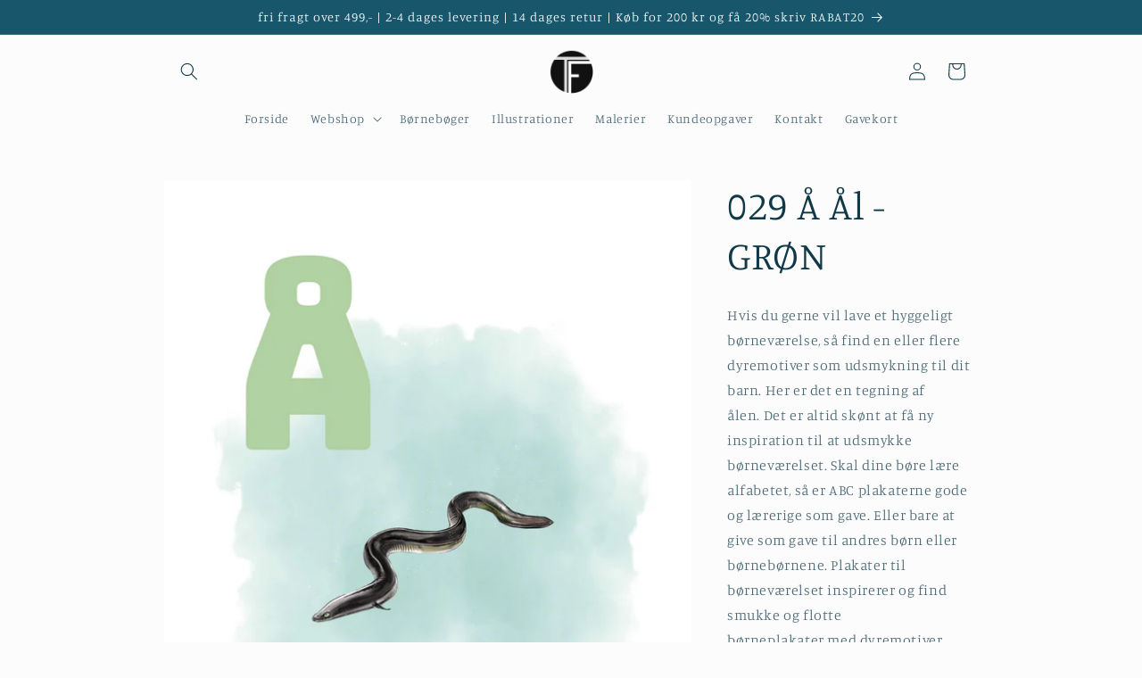

--- FILE ---
content_type: image/svg+xml
request_url: https://tinasting.dk/cdn/shop/files/Logo_FAVICON.svg?v=1699263735&width=50
body_size: 5138
content:
<?xml version="1.0" encoding="utf-8"?>
<!-- Generator: Adobe Illustrator 21.1.0, SVG Export Plug-In . SVG Version: 6.00 Build 0)  -->
<svg version="1.1" id="Layer_1" xmlns="http://www.w3.org/2000/svg" xmlns:xlink="http://www.w3.org/1999/xlink" x="0px" y="0px"
	 viewBox="0 0 36 36" style="enable-background:new 0 0 36 36;" xml:space="preserve">
<image style="overflow:visible;" width="420" height="421" xlink:href="[data-uri]
GXRFWHRTb2Z0d2FyZQBBZG9iZSBJbWFnZVJlYWR5ccllPAAAFSJJREFUeNrs3b9uHEeewPH2nIKT
I84T7BiwYtF7yWUaZZcYprLNTAYGnNl8AEPUE4jKDDjY0ROYig4XeRQdLrj1OLuDF7hxdtlwM2W7
XWKNNJZEcv5093RVfT4AQRu76yVraH35q67uqSoAAAAAAAAAAAAAAAAAAAAAAAAAAAAAAAAAAGBb
H1kCaN5wODyoPx1u+T+/XCwWM6sIAga7hGhUfxrFvx2v/EcPVv569b/Tpulq5OqPX+Jfz+NHVYdv
6lVDwKCsQIVpKUxN9+Pn5d+nahYjF8L22/LvBQ4Bg/RCdbgSqvsrf12iyxi02UrcZnXcLv2kIGCw
31iN3wnV2KpsFLaXK1GbWxYEDNqJ1TJQ9+PnQ6vSWtSmJjUEDLYP1mEM1YP4+cCqdG4WY/Y6aoKG
gMH1E9aRYAkaCBh9D9ZBDNUX8fPIqiRnGbML97MhYJQ0ZR1ZkazMY9Be1DG7sBwIGDlEa3kt68vK
wYuShIi9iNOZrUYEjKQmrW/ilDWyImImZggYfY/WkUmLNWL23DYjAsa+o3WwEq2xFWEDlzFmzxwA
QcDoMlxhwlpuETruzq7mIWT1x8QWIwJGm9PW48p1Ldozqa62GKeWAgHDtIWpDAGjqHAdV65tsX/L
a2VPPHBYwOCmaIUJ6zhOXCMrQs8sD31MLYWAwTJco5Vw2Sak72YxZBNLIWCUHa7HMV6Qmnl1tbUo
ZAKGcEGyIXPgQ8AQLkjWZQzZuZAJGMIFqU5kthYFjMTDFQ5kPBUuhAwBI6VwfVs5VQjLkJ04fi9g
9D9ex3HqEi74vRCwUw8PFjD6F65x/enPlRuQ4TaTGDIHPQSMPYdrFMM1thqwttcnFuuInVkKAaP7
cC2vcz22GrC1eeX6mIDRabzCk+HDda6R1YBGhOcsnnpgsIDRXrhCsGwXQjtsKwoYLcUr/EvlWDy0
L5xSPHFaUcDYPVyHceo6tBrQqfPq6kZopxUFjC2nLoc0YH/mlUMeAoapC0xjCJipCzCNFeOfLEHv
wzW6e/fuT/Vf/slqQC+FA1TH9b+nH7169UrETGDEeC1vSHbCENLgpKKAFR+uEKxwrevIakBywvWw
U2/XImAlxmtcefgu5OAiTmMOeLRkYAl6Fa+z+tNP4gVZCDsoP8fTw5jAsg1X2DL8sfIoKMhV2FI8
twzNcgpx//E6jFOX39IgX/929+7dcKL45aua5RCwHOJ1XH/698opQyjBYQzZf9UN+3/LsTtbiPuL
VziocWwloDjhUEc43HFhKUxgqYXroP4N7D/Db2JWA4r0z/XHn9z4LGCpxStsIfxcOWUIVNXYdbHd
2ELsLl7H1dW7JbveBawKT+146H6xzbkPrJt4nVVXNyeLF/CusDPzf+4X25wtxPbjFcL1rZUAbrC8
Lva/r169+h/LsR5biO2FK0xb7u8CNnXiOYomMPECUnRUT2IH9ST2H5ZCwLqOl5OGwK7+NZxQrCP2
wlJczxZi8/EKk5fDGkATPNFewDqJV3jytJOGQNMcsxewVuN1HOMFIGICJl4AInY9NzKLF5CG19fY
3fBsAtvZr3/99fiHH34QL6Brl1999dXDe5/emwkYW8WrunquIcC+FB8xARMvQMQETLwAREzAxAtg
HfMYseJOJwqYeAEiJmDiBSBiAtaPeC2fbQggYj3jRmbxAvIxqj9+LOWbFTDxAvJyWP8ZVsRDFmwh
vh+v5ZtRjqwGkLCLe5/eOzGBiRdAao7iITQBK8SfxQvIyNOcI2YL8e30FeJ1ZCWADGX5tA4TWPXm
Xi/xAnL1U7xEYgLLLF7jqqBjp0Cx5lVm94gVPYHF4/LiBZRgVGX2VKFiAxbHaW9ICZQknEw8E7D0
OXEIlOibOmJZXPMvMmDxN5Cxn2Og1F/g4yWUpBV3iCP+5mHrECjdvEr8UEdRE1gdr5F4AbyW/J+H
xQQsHtpw4hDgrXH9Z+O3AtZ/TyuHNgDe9TjV62FFBMyTNgBu9GOKT+rIPmDxutdTP58A10ryvtgS
JjDXvQBul9z1sKwDVr8YrnsBrC+p62HZBiw+pPfYzyPARpLZSszyRubhcBj2c382fe3P999/X/3x
X/7Y2Q2Sf/nvvxx8/fXXFh6acb5YLE5NYPv7DUK8ALbzbT0IjAWs++krHJd3ZB5gx0Eg7mYJWEfx
8hYpAM0Y1R+PBazD3xiqq/sZANhdr7cSswmYrUOAdgaDvm4lZhEwW4cArRlVPd1KzGUCs3UI0J5e
biUmH7C4qLYOAdofFASswXjZOgToxqj+M/dMwBocays3LAN05XEdsd78mXsn4ekrLOJjP09saVp/
vLQMsLHwsN+5gO3G1iG7eLFYLM4tA6QryS3EeM/X2MvHDmaWAASs63iFgxveYRlAwJLj4AYAaQUs
Htz4xssGQGoTWDh16IkbAKQTsHr6Ckc3j71kAKQ2gTm4AUBaAYvPOxx7uQBIbQIzfQGQVsDq6eu4
unp0CQAkNYF53iEAaQUsTl8jLxMAqU1gpi8A0gqY6QuAVCcw0xcAaQXM9AVAqhOY6QuAtAJm+gIg
1QnM26UAkFbA4jMPPXUDgOQmMNe+AEgrYPHdlsdeEgBSm8BMXwCkFbB6+jqovNsyAAlOYN96KQBI
MWBfeikA2MSdfX8Bw+HwqHLjMpmrf87D7SEHVoKSLRaLaVYBM31RiKeVU7b4Re5RHbGLpv55gz1/
M2HyOvKyAhSh0YFl39fAjr2eAMU4ioNLFgGzfQhQlsYGl70FzOENgCI1NrgMcvgmAEjGKD64Pc2A
xSdvOLwBYApLbgITL4ByHcVBJsmAedNKgHI1sgvXecDiEUpvWglQti9SnMBsHwKw8zbiPgLm9CEA
Ow80nQbM9iEAK3baRux6ArN9CMCbJuyyjdh1wGwfAtDIYNNZwGwfAvABW28jdjmB2T4E4L02bLuN
2GXAbB8C0NiA00nAYl1tHwLwIQ/6PIHZPgQgvQmsauCRIQBk62Cbt1jpKmBjrw8ATQ46rQcsVvXA
awNAk4POoI9fFADFOYz3C/cqYK5/AdD4wNNqwByfB2ADGx2nb3sCG3s9AEhuAqu2vDkNgCKNNrkO
ZgIDIMkprLWAuf4FwBbW3rlrcwIzfQGQ3gRm+gJgC2tfB2szYA5wANDaAGQLEYC+WWsAaiVg9fhn
+xCAJCcw0xcArTakrYDdt/4AbGudnby2AmYLEYBWOyJgAPTRrTt5jQdsm7eFBoA+TGAj6w7Ajm4d
htoImAMcAOzstoMcbQTM9S8AmjASMABS1N0EFt9C5cCaA9CA+11OYKYvAJoy6jJgI+sNQBdDkYAB
0Fs3vTdY0wHzHmAAdDIYNR0wBzgAaNJhVwFziAOATgajxgIWj9ADQJMedDGBmb4A6EyTATOBAdC0
sQkMABMYAHTluqfSNxkw94AB0IYDExgAAvYBI2sMQAta30IUMAA6YwsRgL77Q2sBu+lpwQCwo1Gb
E5iAAdApW4gA9J1j9AAkqdVTiB4jBUCnmgqYB/kCkGTAAEDAAGDVhx7oK2AApOCgrYD9wdoC0CU3
MgNQdMAAQMAAQMAAEDAAEDAAEDAABAwABAwABAwABAwAAQMAAQMAAQNAwG7x0lICYAIDAAEDIAMz
AQMgOYvF4lLAAMhCUwGbW0oABAwA3rpsM2AA0JaZgAGQjUYCtlgsppYSgOQCBgAtsoUIQJL+1nbA
ptYYgK6YwADou2nbAZtbYwC6cqfBf9ZvlhOuNbMEaxlbAtb996fJgF1aY/iwxWJxahVuNxwO/24V
+MC/P60/icNvmAA0bX7df9BkwExgAKQXsHrEM4EBkOQEZgoDoGm/dRUwUxgASU5gc2sNQIoBcy8Y
AE2adRUwW4gANOXyunvA2gjY3HoD0MVQ1GjAHKUHIMmArfN/CABr+q3rgM2tOQApTmC/WHMAUgyY
LUQAdnXjCUQBAyDJ6auVgNXFnFeeiQjAbl52HjBTGABJTmDrlhMA+hgwExgA27qMl6MEDICkTNf5
L7USsFjOudcAgC2sdT/xoMUvwBQGQFoTWOQgBwAbWywWew/Y1MsAQFvtaC1g8a1V3NAMwCbWvvw0
aPkLMYUBsIm1Lz/d6eALOfJ6ULrhcHhYfzqwEtDc4HOnL18IZO5p/TG2DHCj2W1PoF/V6hai62AA
tDX0DPr2BQFQrBd9C9gLrwkAt1n3/i8TGAB9crHp/6D1gMXnInqsFAA32fjpTYOOvjBTGABpTWCR
62AAXGe+zvt/7SVg8cKc4/QANDJ9dTmBbf0FApC9530PmG1EAN51GR960euATb1OALxj6925zgIW
n29lGxGAVVvvzg1S+UIByE7YPuz/BLbrqAhAdnZqQqcBs40IwIqdduUGqX3BAGRhp+3DvQSs/oIn
lZuaAUo32fUfMNjTF24bEaBsz3f9B+wrYLYRAco13/bm5b0HLO57zr2GAKav1CawwDYiQJkmqQfs
mdcQoDgX27x1Sq8CFr+BqdcSoCiNnYEY7Pkbee61BCjGZbyVKv2AuScMoCiTJv9hg9y+IQB6q9Gz
D4PcviEAemna1OGN3gQsfkOO1AOYvpKbwAKHOQDyNd/1wb29DZgncwCYvlKdwIInXmOA7IST5pPc
A3ZROVIPkJuL+GbG+QYsfoNOJALkpbXdtUHPvtGJ1xogG5Omj873NmDxGxUxgDy0uqs26OE37DAH
QPqmTbxpZVIBM4UBZKH1YWRQ6jcOQKvT17TIgJnCAExfqU5ggSP1AKav9AIWL/6ZwgBMX8lNYJ0u
BADpTF+9D5hrYQCmr1QnMFMYgOkrzYCZwgBMX6lOYMuF8aR6gH6adD19JROwOIU5Vg9g+kpuAgvO
TWEA/YtXm0+czyJg8f3CTv2sAPTGZRwu9iKlCSxEbFJ/mvmZAejN9LW3nbFBggtmCgPYv3kdr/N9
fgHJBSyedLnwswOwVyf7/gIGiS5cmMIc6ADYj4t9HJvPImCO1QPsTW8O1KU6gYWIndWf5n6WADr1
bF/H5rMJWHTiZwmgM7M4PPRC0gGLe7ATP1MAnejVKfBBJgvqQAdAu877cHAjq4B5QgdA68Kfs717
a6scJrDlEzqmfsYAWnGyzyduZB2w5QJXthIBmhbu+erlwyOyCVg81undmwGac1n1+LR3ThNYFZ/L
NfUzRw8dWAIS1MutwywDtlzwylYi/XNoCUhMb7cOsw1Y3Ep0gzPA9nq9dZjzBFbF3xo8sR5gO4/6
vHWYdcCi8NvD3M8hwEZ6d8NycQGLvz3YSgRYX3jWYTIPhsh5Als+K9HReoDbJfdL/yD3VyQ+OXnm
ZxPgRqf1n5dJ/Vk5KOSFeVQ5Wg9wnUl8JF9SigiYo/UA1wpTV5IPRC9lAlserXc9DOCt19e9Ujgy
X3TAYsTOKo+aAlhK7rpXsQGLXA8DuLrfa5LyN1BcwOKo/NDPLlCwpO73ErDfRyyMzA51ACXK5pf4
QamvYBydz/0sA6XFK9VDGwL2+4iFEXrqZxooRNKHNgTsfeFQhyd1ALl7kvqhDQF7fwpbPv/LyUQg
V5N4G1FWTGDVm0MdTiYCOUr2SRsCtlnEnEwEcotXNoc2BOzmiE1y/U0FKE7Sj4kSsO0iFo7WT6wE
kHi8HuZ04lDA1o/YiYgBCTvJPV4CdnvEHK8HUozXRQnfqIDd7KGIAYnFa1LKNytgN09hlyIGJOJJ
SfESMBED8pDljcoC1mzE5lYD6GG8iryHVcA2i5g3wwTES8CSjNjykVMiBoiXgIkYgHgJWNcRm1sN
QLwELMWIfVY5nQiIl4AlGDFH7AHxEjARA7jGiXgJmIgBKcZrYhkErNWI1R/hmpgfNEC8BCzJkHkr
FmBXYVfnM/ESsH1FzDs7A9vG62EJ7+clYP2NWHhnZxddgU2EaH0iXgLWh4iF8f+zylM7gNtN4+Tl
zwsB603Elk/t8BsVcJ1wj5d4CVivIza1GsA73OMlYL2PWDhmHyI2sRpA9fawhj8TBCyZkIXftPy2
BWWbxXhNLYWApRax8BuXwx1QpovKMXkBSzxir4/LVq6LQUlO63/3HzmsIWA5RGx5XezcakDWlte7
/LsuYNmFLDy141FlSxFyNK2ubk6eWgoByzViYV/cG2RCXp64v0vASonYPD7R3jYDpG25ZXhmKQSs
tJCFLcWHlS1FSFHYTbFlKGBFRyz88H8S/2UA0pi6nDIUMGLEwinFcLjjxDQGvRauXX/mlKGA8X7I
JtXVAY+p1YDeCQc1QrzmlkLA+HDE5vGesVPTGPRq6jqzFALGeiE7N41Bb6Yut70IGKYxSMLU1CVg
NDeNOakI7VueMPQQXgGjwYgtTyqGiWxuRaBxy/u6nDAUMFoK2bS6ujb2xGpAI8IvhA/d1yVgdDeN
nVW2FWEXIVbhkIanaQgYewjZ3LYibGVSOaQhYPQiZNPwW2TltCLcJkxaYbvwxA3JAka/QrY8rej6
GPxeiNWjeLpwajkEjH5GbPX62MSKULiwI3ESr3O5XixgJBKycH3spHLQg3LDFXYiPonPGEXASDRk
y4MeUytCQeE6cyxewMgjZNP4WCohQ7hIyh1LwDJkIWDD4XBcf/6m/jiyKiQermf1x7loCRjlhWxU
f35cfxxbFRIyrz+eC1cZbCFyXchWD3ucV+4jo//hWp4qtFUoYPAmZKcxZKeVJ3vQL2HH4GEM18Ry
CBh8KGThPrLz+GSPk8qBD/YnTFchVp+4AVnAYNOYTeLJxeVN0bZr6MI87gJ84pFPCBi7hmz1Oln4
7I3+aEP4JWm5TehwBm84hUgTIVtu6UyGw+Fh/fnLjz/++NjKsIPwy1A4Bn8hWAgYXcUs/MEz+/zz
z09//euv4V6yLyr3lLGeeXX1eLNntgcRMPbq3qf3wh9GF3XITmPEQszGVoYVlzFazx3GQMDoY8je
bDHWMTsQM9GK0XrhSfAIGGJG381jtF6KFgJGVjELfx+vmT2IUTuwQskL10PDY52m8dooCBjZBu0i
/pYeDoAcxqnsgeksqSlrGqasyulBBIyCYzaLv8Gfx+lsvBK0QyvUC5fvBGtuSRAweD9o02rl8VUr
QbtvQtvLhDWzLYiAQQNB++6770YrQTsUtUamq1mM1TQGy5YgvfKRJSBX8akg4SPEbbn1uDwc0ulD
YOuv5e89XqpZnK5+ibGa2w5EwKB/UTuIIet0ouhBwC5XQvXb8q9tAyJgwL4DNouRuoyTVBWnqcoT
LsiVa2DQjW0ishqjd0NVVbb6AAAAAAAAAACAffuHAAMA5+C8Xecl6R0AAAAASUVORK5CYII=" transform="matrix(8.571429e-02 0 0 8.571429e-02 0 -8.571429e-02)">
</image>
</svg>
